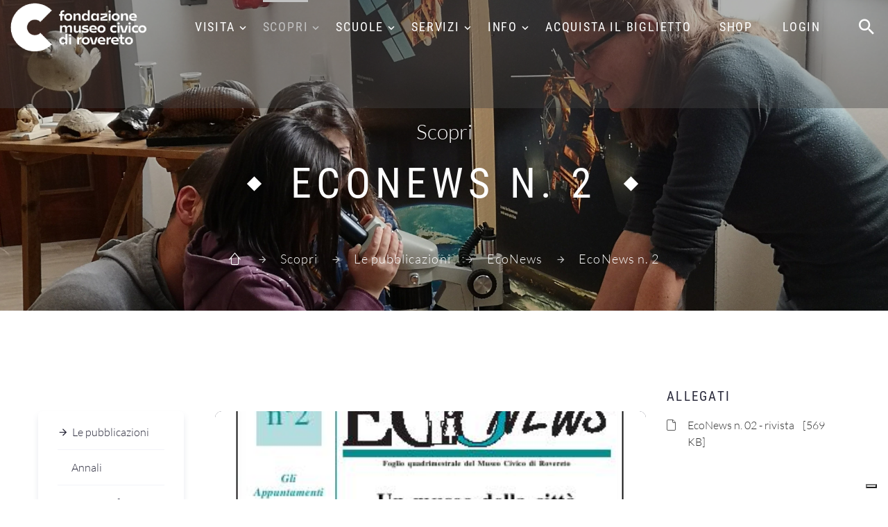

--- FILE ---
content_type: text/html;charset=UTF-8
request_url: https://openlab.fondazionemcr.it/econews_02
body_size: 8139
content:
<!DOCTYPE html>




























 











































<html class="no-js" lang="it">
<head>
    















<meta http-equiv="content-type" content="text/html; charset=utf-8"> 
<meta name="viewport" content="width=device-width, initial-scale=1.0">
<!-- Favicon -->
<link rel="shortcut icon" href="/images/favicon.ico"/>


<title>EcoNews n. 2 | Fondazione Museo Civico di Rovereto</title>
<meta name="description" content="Dal 1851 a Rovereto, tra scienza, arte, ricerca, divulgazione, educazione e territorio" />

    
<!--<link rel="stylesheet" type="text/css" href="//fonts.googleapis.com/css?family=Roboto+Condensed:400,700%7CLato:300,400,300italic,700%7CMontserrat:900">-->

<!-- Bootstrap Stylesheets -->
<link rel="stylesheet" type="text/css" href="/_fmcr2020/assets/css/css.css">
<link rel="stylesheet" href="/_fmcr2020/assets/css/bootstrap.css">
<link rel="stylesheet" href="/_fmcr2020/assets/css/style.css">
<link rel="stylesheet" href="/_fmcr2020/assets/css/mdi.css">
<link rel="stylesheet" href="/_fmcr2020/assets/css/fl-bigmug-line.css">

<link rel="stylesheet" href="/_fmcr2020/assets/css/custom.css">
 

<!--<link rel="stylesheet" type="text/css" href="/_fmcr/assets/css/print.css" media="print"/>-->
    
<script src='https://www.google.com/recaptcha/api.js?hl=it'></script>

<!-- Please, leave this as the last include before </head> -->
<!-- OLD <script>
  (function(i,s,o,g,r,a,m){i['GoogleAnalyticsObject']=r;i[r]=i[r]||function(){
  (i[r].q=i[r].q||[]).push(arguments)},i[r].l=1*new Date();a=s.createElement(o),
  m=s.getElementsByTagName(o)[0];a.async=1;a.src=g;m.parentNode.insertBefore(a,m)
  })(window,document,'script','https://www.google-analytics.com/analytics.js','ga');

  ga('create', 'UA-4595306-1', 'auto');
  ga('send', 'pageview');

</script>-->

<!-- GA4 - Google tag (gtag.js) -->
<script async src="https://www.googletagmanager.com/gtag/js?id=G-VQPPDJY4EY"></script>
<script>
  window.dataLayer = window.dataLayer || [];
  function gtag(){dataLayer.push(arguments);}
  gtag('js', new Date());

  gtag('config', 'G-VQPPDJY4EY');
</script>

<script type="text/javascript">
var _iub = _iub || [];
_iub.csConfiguration = {"countryDetection":true,"enableLgpd":true,"enableUspr":true,"floatingPreferencesButtonDisplay":"bottom-right","lgpdAppliesGlobally":false,"perPurposeConsent":true,"siteId":2975097,"whitelabel":false,"cookiePolicyId":38633126,"lang":"it", "banner":{ "acceptButtonCaptionColor":"#FFFFFF","acceptButtonColor":"#0D0D0D","acceptButtonDisplay":true,"backgroundColor":"#FBFFF0","closeButtonDisplay":false,"customizeButtonCaptionColor":"#0D0D0D","customizeButtonColor":"#E3E7D9","customizeButtonDisplay":true,"explicitWithdrawal":true,"listPurposes":true,"logo":null,"linksColor":"#000000","position":"bottom","rejectButtonCaptionColor":"#FFFFFF","rejectButtonColor":"#0D0D0D","rejectButtonDisplay":true,"theme":"edgerunner-neutral","textColor":"#0D0D0D" }};
</script>
<script type="text/javascript" src="//cdn.iubenda.com/cs/gpp/stub.js"></script>
<script type="text/javascript" src="//cdn.iubenda.com/cs/iubenda_cs.js" charset="UTF-8" async></script>  
</head>

<body>
<div class="page">
    <!-- tag HEADER dentro xslt per definizione img di backgorund-->
    <header class='section page-header breadcrumbs-custom-wrap bg-gray-dark breadcrumbs-background-02' style='background-image: url(/UploadImgs/133491_museo_micro_1920.jpg);'>
        
         
<div class="rd-navbar-wrap rd-navbar-default" style="height: 78px;">
    <nav class="rd-navbar rd-navbar-original rd-navbar-static" data-layout="rd-navbar-fixed" data-sm-layout="rd-navbar-fixed" data-md-layout="rd-navbar-fixed" data-md-device-layout="rd-navbar-fixed" data-lg-layout="rd-navbar-fullwidth" data-lg-device-layout="rd-navbar-fullwidth" data-md-stick-up-offset="2px" data-lg-stick-up-offset="2px" data-stick-up="true" data-sm-stick-up="true" data-md-stick-up="true" data-lg-stick-up="true">
        <div class="rd-navbar-inner">
          <!-- RD Navbar Panel-->
          <div class="rd-navbar-panel">
            <!-- RD Navbar Toggle-->
            <button class="rd-navbar-toggle toggle-original" data-rd-navbar-toggle=".rd-navbar-nav-wrap"><span></span></button>
            <!-- RD Navbar Brand-->
            <div class="rd-navbar-brand">
                <a class="brand-name" href="/">
                    <img class="logo-default" src="/_fmcr2020/assets/images/logo-default-197x70.png" alt="" width="197" height="70">
                    <img class="logo-inverse" src="/_fmcr2020/assets/images/logo-inverse-197x70.png" alt="" width="197" height="70">
                </a>
            </div>
          </div>
          <div class="rd-navbar-aside-right">
            <div class="rd-navbar-nav-wrap toggle-original-elements">
              <!-- RD Navbar Nav-->
              <ul class="rd-navbar-nav">
    <li><a title="">Visita</a><ul class="rd-navbar-dropdown"><li class=""><a href="/prepara-la-visita" title="Prepara la visita">Prepara la visita</a></li><li class=""><a href="/context.jsp?ID_LINK=114891&amp;area=279&amp;id_schema=233&amp;COL0002=&#10;&#9;&#9;&#9;&#9;&#9;&#9;&#9;&#9;&#9;&#9;Museo+di+Scienze+e+Archeologia&amp;COL0003=&#10;&#9;&#9;&#9;&#9;&#9;&#9;&#9;&#9;&#9;&#9;Archeologia,+zoologia,+botanica,+astronomia,+scienze+della+terra,+robotica:+queste+le+discipline+che+animano+il+Museo,+dalle+sale+permanenti+fino+alle+mostre+temporanee,+al+ricco+calendario+di+attività." title="">Museo di Scienze e Archeologia</a></li><li class=""><a href="/context.jsp?ID_LINK=114892&amp;area=279" title="">Museo della Città</a></li><li class=""><a href="/context.jsp?ID_LINK=115283&amp;area=279" title="">Planetario</a></li><li class=""><a href="/mostre-temporanee-FMCR" title="">Mostre temporanee</a></li><li class=""><a href="/attivita_FMCR" title="">Attività per il pubblico</a></li><li class=""><a href="/eventispeciali" title="">Grandi eventi</a></li><li class=""><a href="/museo_digitale" title="">Museo digitale</a></li><li class=""><a href="/MyShow" title="Un sistema basato sulla lettura di qrcode posizionati in prossimità di punti significativi sul territorio ">Guide online</a></li></ul></li><li class="active"><a title="">Scopri</a><ul class="rd-navbar-dropdown"><li class=""><a href="/context.jsp?ID_LINK=114893&amp;area=279" title="">La Fondazione</a></li><li class=""><a href="/storia" title="">La storia del Museo</a></li><li class=""><a href="/sezioni" title="">Il patrimonio e le collezioni</a></li><li class=""><a href="/context_sublinks.jsp?ID_LINK=113516&amp;area=279" title="">Le ricerche</a></li><li class=""><a href="/archivi" title="">Gli archivi</a></li><li class="active"><a href="/pubblicazioni" title="">Le pubblicazioni</a><ul class="rd-navbar-dropdown thirdLevMoby" role="menu"><li class=""><a href="/annali" title="Rivista open access pubblicata dal Museo Civico di Rovereto dal 1985">Annali</a></li><li class=""><a href="/monografie" title="Dal 1855 illustrano le attività delle sezioni e le mostre">Monografie e cataloghi</a></li><li class=""><a href="/atti_geofisica" title="Dal 2004 il Museo organizza annualmente il Workshop in Geofisica">Atti del Workshop in Geofisica</a></li><li class=""><a href="/quaderni_da-venezia" title="Dal 2005 il Museo collabora alle Giornate di Studio in ricordo del pittore veneziano">Quaderni della Donazione Eugenio da Venezia</a></li><li class=""><a href="/quaderni_palazzo-alberti" title="Una collana dedicata alle mostre d'arte di Palazzo Alberti Poja">Quaderni di Palazzo Alberti</a></li><li class=""><a href="/eleusis" title="Piante e composti psicoattivi - Journal of Psychoactive Plants &amp; Compounds">Eleusis</a></li><li class="thirdLev active_item"><a href="/econews" title="Dal 1998 al 2014 il foglio informativo quadrimestrale del Museo">EcoNews</a></li></ul></li><li class=""><a href="/siti_tematici" title="Egitto, Flora del Trentino, Paolo Orsi e Federico Halbherr, Carlo Belli">Progetti e siti tematici</a></li><li class=""><a href="/societaMCR" title="">Società MCR</a></li></ul></li><li><a title="">Scuole</a><ul class="rd-navbar-dropdown"><li class=""><a href="/didattica_proposte" title="">Proposte anno scolastico 2025-2026</a></li><li class=""><a href="/didattica_info" title="">Indicazioni generali</a></li><li class=""><a href="/didattica_docenti" title="">Per i docenti</a></li><li class=""><a href="/context_sublinks.jsp?ID_LINK=115169&amp;area=279" title="">Iniziative speciali</a></li><li class=""><a href="/musei_scuole" title="">Viaggi di istruzione</a></li></ul></li><li><a title="">Servizi</a><ul class="rd-navbar-dropdown"><li class=""><a href="/servizi-campus-estivi" title="">Campus estivi</a></li><li class=""><a href="/casetta" title="">Casetta al Bosco della Città</a></li><li class=""><a href="/servizi-compleanno-al-bosco" title="">Compleanno al Bosco della Città</a></li><li class=""><a href="/sala_convegni" title="">Sala Convegni</a></li><li class=""><a href="/eta_libera" title="">Età libera</a></li><li class=""><a href="/biblioteca" title="">Biblioteca</a></li><li class=""><a href="/open_lab" title="">OpenLab</a></li></ul></li><li><a title="">Info</a><ul class="rd-navbar-dropdown"><li class=""><a href="/biglietti" title="">Orari e tariffe</a></li><li class=""><a href="/dove_siamo" title="">Dove siamo</a></li><li class=""><a href="/FMCRmembership" title="">Membership</a></li><li class=""><a href="/SCUP" title="">SCUP Servizio Civile Universale Provinciale</a></li><li class=""><a href="/amministrazione_trasparente" title="">Amministrazione trasparente</a></li><li class=""><a href="/cs_home.jsp?ID_LINK=113547&amp;area=279" title="">Press</a></li><li class=""><a href="/contatti" title="">Contatti</a></li></ul></li><li><a target="_blank" href="https://www.ticketlandia.com/m/museo-civico-rovereto" title="">Acquista il biglietto</a></li><li><a target="_blank" href="https://www.ticketlandia.com/m/shop/museo-civico-rovereto" title="">Shop</a></li>

    
                 <!--<li>
	<form class="form-horizontal pull-right" action="/form_registrazione.jsp" id="reg" method="post"> 
		<input type="hidden" name="multigroup" value="yes"/>
		<input type="hidden" name="idarea" value="28"/>
		<button  type="submit" class="btn-fake-li">Registrati</button>
	</form>

        <form class="form-horizontal pull-right" action="/logon_intranet.jsp" method="post"> 
            <input type="hidden" name="multigroup" value="yes"/>
            <input type="hidden" name="idarea" value="28"/>
            <button  type="submit" class="btn-fake-li">Login</button>
	</form>
</li>-->
<li>
    <a href="/logon_intranet_abbonamenti.jsp">Login</a>
</li>
                 
</ul>
            </div>
            <div class="rd-navbar-aside-right-inner">
                <!-- RD Navbar Search-->
                <div class="rd-navbar-search toggle-original-elements"><a class="rd-navbar-search-toggle toggle-original" data-rd-navbar-toggle=".rd-navbar-search" href="#"><span></span></a>
                    <form class="rd-search" action="/search.jsp" data-search-live="rd-search-results-live" method="POST">
                        <div class="form-wrap">
                          <label class="form-label form-label" for="searchtext">Cerca...</label>
                          <input class="rd-navbar-search-form-input form-input" id="searchtext" type="text" name="searchtext" autocomplete="off">
                          <div class="rd-search-results-live" id="rd-search-results-live"> </div>
                        </div>
                        <button class="rd-search-form-submit mdi mdi-magnify"></button>
                   </form>
                </div>
            </div>
        </div>
    </div>
    </nav>
</div>
        <!-- Breadcrumbs-->
        <section class="breadcrumbs-custom breadcrumbs-custom-svg">
          <div class="shell">
            <p class="breadcrumbs-custom-subtitle">Scopri</p><p class="heading-1 breadcrumbs-custom-title">EcoNews n. 2</p><ul class="breadcrumbs-custom-path"><li><a class="fl-bigmug-line-up104" href="/">&nbsp;</a></li><li><a title="">Scopri</a></li><li><a href="/pubblicazioni" title="">Le pubblicazioni</a></li><li><a href="/econews" title="Dal 1998 al 2014 il foglio informativo quadrimestrale del Museo">EcoNews</a></li><li class="active">EcoNews n. 2</li></ul>
          </div>
        </section>
    </header>
    <section class="section section-xl bg-white">
      	<div class="shell shell-bigger">
            <div class="range range-ten range-50 range-sm-90 range-sm-center range-lg-justify">
                <div class="cell-sm-9 cell-md-2 blog-classic-main menuInsideMoby">
                    <!-- Menu left -->
                    <ul class="rd-navbar-left"><li class="first secondLev selected"><a href="/pubblicazioni" title="">Le pubblicazioni</a></li><li class="thirdLev"><a href="/annali" title="Rivista open access pubblicata dal Museo Civico di Rovereto dal 1985">Annali</a></li><li class="thirdLev"><a href="/monografie" title="Dal 1855 illustrano le attivit&agrave; delle sezioni e le mostre">Monografie e cataloghi</a></li><li class="thirdLev"><a href="/atti_geofisica" title="Dal 2004 il Museo organizza annualmente il Workshop in Geofisica">Atti del Workshop in Geofisica</a></li><li class="thirdLev"><a href="/quaderni_da-venezia" title="Dal 2005 il Museo collabora alle Giornate di Studio in ricordo del pittore veneziano">Quaderni della Donazione Eugenio da Venezia</a></li><li class="thirdLev"><a href="/quaderni_palazzo-alberti" title="Una collana dedicata alle mostre d'arte di Palazzo Alberti Poja">Quaderni di Palazzo Alberti</a></li><li class="thirdLev"><a href="/eleusis" title="Piante e composti psicoattivi - Journal of Psychoactive Plants &amp; Compounds">Eleusis</a></li><li class="thirdLev selected"><a href="/econews" title="Dal 1998 al 2014 il foglio informativo quadrimestrale del Museo">EcoNews</a></li><li class="fourthLev"><a href="/econews_48" title="">EcoNews n. 48</a></li><li class="fourthLev"><a href="/econews_47" title="">EcoNews n. 47</a></li><li class="fourthLev"><a href="/econews_46" title="">EcoNews n. 46</a></li><li class="fourthLev"><a href="/econews_45" title="">EcoNews n. 45</a></li><li class="fourthLev"><a href="/econews_44" title=" ">EcoNews n. 44</a></li><li class="fourthLev"><a href="/econews_43" title=" ">EcoNews n. 43</a></li><li class="fourthLev"><a href="/econews_42" title=" ">EcoNews n. 42</a></li><li class="fourthLev"><a href="/econews_41" title="">EcoNews n. 41</a></li><li class="fourthLev"><a href="/econews_40" title="">EcoNews n. 40</a></li><li class="fourthLev"><a href="/econews_39" title="">EcoNews n. 39</a></li><li class="fourthLev"><a href="/econews_38" title="">EcoNews n. 38</a></li><li class="fourthLev"><a href="/econews_37" title="">EcoNews n. 37</a></li><li class="fourthLev"><a href="/econews_36" title="">EcoNews n. 36</a></li><li class="fourthLev"><a href="/econews_35" title="">EcoNews n. 35</a></li><li class="fourthLev"><a href="/econews_34" title="">EcoNews n. 34</a></li><li class="fourthLev"><a href="/econews_33" title="">EcoNews n. 33</a></li><li class="fourthLev"><a href="/econews_32" title="">EcoNews n. 32</a></li><li class="fourthLev"><a href="/econews_31" title="">EcoNews n. 31</a></li><li class="fourthLev"><a href="/econews_30" title="">EcoNews n. 30</a></li><li class="fourthLev"><a href="/econews_29" title="">EcoNews n. 29</a></li><li class="fourthLev"><a href="/econews_28" title="">EcoNews n. 28</a></li><li class="fourthLev"><a href="/econews_27" title="">EcoNews n. 27</a></li><li class="fourthLev"><a href="/econews_26" title="">EcoNews n. 26</a></li><li class="fourthLev"><a href="/econews_25" title="">EcoNews n. 25</a></li><li class="fourthLev"><a href="/econews_24" title="">EcoNews n. 24</a></li><li class="fourthLev"><a href="/econews_23" title="">EcoNews n. 23</a></li><li class="fourthLev"><a href="/econews_22" title="">EcoNews n. 22</a></li><li class="fourthLev"><a href="/econews_21" title="">EcoNews n. 21</a></li><li class="fourthLev"><a href="/econews_20" title="">EcoNews n. 20</a></li><li class="fourthLev"><a href="/econews_19" title="">EcoNews n. 19</a></li><li class="fourthLev"><a href="/econews_18" title="">EcoNews n. 18</a></li><li class="fourthLev"><a href="/econews_17" title="">EcoNews n. 17</a></li><li class="fourthLev"><a href="/econews_16" title="">EcoNews n. 16</a></li><li class="fourthLev"><a href="/econews_15" title="">EcoNews n. 15</a></li><li class="fourthLev"><a href="/econews_14" title="">EcoNews n. 14</a></li><li class="fourthLev"><a href="/econews_13" title="">EcoNews n. 13</a></li><li class="fourthLev"><a href="/econews_12" title="">EcoNews n. 12</a></li><li class="fourthLev"><a href="/econews_11" title="">EcoNews n. 11</a></li><li class="fourthLev"><a href="/econews_10" title="">EcoNews n. 10</a></li><li class="fourthLev"><a href="/econews_09" title="">EcoNews n. 9</a></li><li class="fourthLev"><a href="/econews_08" title="">EcoNews n. 8</a></li><li class="fourthLev"><a href="/econews_07" title="">EcoNews n. 7</a></li><li class="fourthLev"><a href="/econews_06" title="">EcoNews n. 6</a></li><li class="fourthLev"><a href="/econews_05" title="">EcoNews n. 5</a></li><li class="fourthLev"><a href="/econews_04" title="">EcoNews n. 4</a></li><li class="fourthLev"><a href="/econews_03" title="">EcoNews n. 3</a></li><li class="fourthLev selected selected active_item"><a href="/econews_02" title="">EcoNews n. 2</a></li><li class="fourthLev"><a href="/econews_01" title="">EcoNews n. 1</a></li></ul>
                </div>
                <div class="cell-sm-9 cell-md-8 blog-classic-main ctxInsideMoby">           	
                    <div class="shell shell-bigger">
                        <div class="range range-ten range-50 range-sm-90 range-sm-center range-lg-justify">
                            <div class="cell-sm-9 cell-md-7 blog-classic-main text-center"><article class="post-classic"><noscript><style>
            .noImg {display: none;}
            .no_javascript{text-align: center;padding:40px;font-weight: bold;}
        </style><div class="no_javascript">
           Attenzione! Abilita i javascript nel tuo browser per una completa visualizzazione del sito
        </div></noscript><div class="noImg"><div class="picture_imgDetail"><a class="post-classic-media" target="_blank" href="/imgDetail.jsp?src=47769_econews2.jpg&amp;Title=EcoNews n.02 - copertina" title="EcoNews n.02 - copertina"><img src="/UploadImgs/47769_econews2.jpg" alt="EcoNews n.02 - copertina"/></a></div></div><div class="post-classic-body"><p class="post-classic-title">EcoNews n. 2</p><ul class="post-classic-meta"><li>ottobre 1998 - gennaio 1999</li></ul><div class="post-classic-text"><p><br /><strong>Un museo della citt&agrave; per la citt&agrave;</strong> </p>
<p><strong>Gli Appuntamenti</strong> </p>
<blockquote dir="ltr" style="MARGIN-RIGHT: 0px">
<p><strong>Film archeologici, fiction, incontri-dibattito e molto altro ancora...</strong> </p>
</blockquote>
<p><strong>Spazio ricerca</strong> </p>
<blockquote dir="ltr" style="MARGIN-RIGHT: 0px">
<p><strong>Le ricerche all'Osservatorio Astronomico di Monte Zugna</strong> <br />Dopo la messa a punto del telescopio e delle sue sofisticate attrezzature di corredo, sono iniziate, da pochi mesi, due importanti ricerche: meteoriti e stelle variabili. </p>
</blockquote>
<p><strong>Sportello Scuola </strong></p>
<blockquote dir="ltr" style="MARGIN-RIGHT: 0px">
<p><strong>Sezione didattica e Centro Territoriale Iprase di Rovereto <br /></strong>Questa rubrica intende proporsi come un agile strumento informativo per tutte le scuole, abbonate e non al Museo, con la segnalazione di appuntamenti e iniziative. Il museo, oltre a una attivissima sezione didattica, ospita il centro territoriale IPRASE di Rovereto. </p>
</blockquote>
<p><strong>Dentro gli Eventi</strong> </p>
<blockquote dir="ltr" style="MARGIN-RIGHT: 0px">
<p><strong>Non solo documentari...</strong> <br />La rubrica Dentro gli Eventi si prefigge lo scopo di approfondire alcuni degli appuntamenti pi&ugrave; interessanti nella vasta programmazione del Museo. In questo numero spazio ai film della Rassegna del Cinema Archeologico e alla proiezione di <em>Freaks</em>, cult movie del 1932. </p>
</blockquote>
<p><strong>La Sezione</strong> </p>
<blockquote dir="ltr" style="MARGIN-RIGHT: 0px">
<p><strong>L'arte <br /></strong>Per imparare a vivere come proprio il Museo Civico di Rovereto &egrave; importante conoscerne le collezioni, le personalit&agrave; e le sezioni. In questo numero di Econews si vuole dare risalto all'Arte, settoreche forse nell'esposizione temporanea rimane un po' in ombra ma che riserva sorprese affascinanti. </p>
</blockquote>
<p><strong>A tu per tu... </strong></p>
<blockquote dir="ltr" style="MARGIN-RIGHT: 0px">
<p><strong>L'Eredit&agrave; di Paolo Orsi <br /></strong>A tu per tu &egrave; la rubrica di Econews che apre una finestra sulla vita del museo, puntando la sua lente di ingrandimento su fatti, protagonisti o realt&agrave; che volta per volta si andranno a conoscere pi&ugrave; da vicino. In questo numero, spazio a Umberto Tecchiati, il giovane archeologo che per 3 anni ha ricoperto il ruolo di Conservatore del Museo Civico e che da novembre di quest'anno torner&agrave; alla sua citt&agrave; natale, Bolzano, in forza alla sezione archeologica del museo di &Ouml;tzi. </p>
</blockquote>
<p><strong>Ultima ora </strong></p>
<blockquote dir="ltr" style="MARGIN-RIGHT: 0px">
<p><strong>Vipere, reperti e film sulla nostra memoria</strong> <br />Ecco le ultimissime sulla vita e l'attivit&agrave; del museo civico. In questo numero abbiamo due eventi d'eccezione, la nascita dei 9 viperini nel vivario e i ritrovamenti compiuti dalla squadra archeologica del Museo durante gli scavi di Castelcorno e Castellano. In pi&ugrave; una sorpresa per i prossimi giorni! </p>
</blockquote>
<p><strong>On line </strong></p>
<blockquote dir="ltr" style="MARGIN-RIGHT: 0px">
<p><strong>Internet Search <br /></strong>Un progetto per trasformare il Museo Civico di Rovereto in un nuovo poderoso strumento didattico al servizio della scuola di ogni ordine e grado. </p>
</blockquote>
<p><strong>Linea Diretta </strong></p>
<blockquote dir="ltr" style="MARGIN-RIGHT: 0px">
<p><strong>Sono tutte vespe? <br /></strong>La redazione della rivista ha ritenuto opportuno aprire una rubrica per dare spazio alle curiosit&agrave; dei cittadini su varie tematiche storico-naturalistiche. Spunto per questo numero una telefonata di un utente del Museo, preoccupato per &quot;l'enorme quantit&agrave; di vespe presenti sul territorio nell'estate 1998&quot; <br /></p>
</blockquote></div></div></article></div><div class="cell-sm-9 cell-md-4 cell-lg-3 blog-aside"><div class="blog-aside-item margin-top-25"><h6>Allegati</h6><ul><li class="list_download"><div class="box-minimal-icon fl-bigmug-line-file68">&nbsp;</div><a target="_blank" href="/UploadDocs/74_econews2.pdf" title="EcoNews n. 02 - rivista">EcoNews n. 02 - rivista&nbsp;&nbsp;&nbsp;
                                [569 KB]
                        </a></li></ul></div></div>
                        </div>
                    </div>
                </div>
            </div>
        </div>
    </section>
    
<section class="section section-wrap section-reverse bg-gray-dark bg-gray-dark-mm">
    <div class="section-wrap-inner section-lg">
      <div class="shell shell-bigger">
        <div class="range range-50">
          <div class="cell-md-4 cell-xl-5 text-md-left">
            <div class="section-wrap-content">
              <h3>Fondazione MCR</h3>
              <div class="divider divider-footer"></div>
              <p class="text-spacing-sm">Divulgazione scientifica, multimedialità e nuove tecnologie si intrecciano nelle attività quotidiane della Fondazione Museo Civico di Rovereto. La ricerca e la formazione, attraverso i laboratori rivolti alle scuole, rappresentano da sempre la priorità di uno dei musei scientifici più antichi d'Italia. </p>
            </div>
          </div>
          
          <div class="cell-md-4 cell-xl-5 text-md-left">
            <div class="section-wrap-content">
              <h3>Contatti</h3>
              <div class="divider divider-footer"></div>
              <ul class="list-xs list-darker">
<li class="box-inline">
<span class="icon icon-md-smaller icon-secondary mdi mdi-map-marker"></span>
<div><a class="text-spacing-sm" target="_blank" href="https://www.google.com/maps/place/Fondazione+Museo+Civico/@45.889827,11.039443,16z/data=!4m5!1m2!2m1!1sBorgo+S.+Caterina+41+Rovereto+TN+Trento+38068+Italy!3m1!1s0x47820eb988c18439:0xfb5bee0210f0e88c?hl=en">Borgo Santa Caterina, 41<br/>38068 Rovereto (TN) - Italy</a></div>
</li>

<li class="box-inline">
<span class="icon icon-md-smaller icon-secondary mdi mdi-phone"></span>
<ul class="list-comma">

<li><a class="text-spacing-sm" href="callto:#0464452800">+39 0464 452800</a></li>
</ul>
</li>

<li class="box-inline">
<span class="icon icon-md-smaller icon-secondary mdi mdi-email-open"></span>
<a class="text-spacing-sm"  href="mailto:museo@fondazionemcr.it">museo@fondazionemcr.it</a>
</li>

<li class="box-inline">
<span class="icon icon-md-smaller icon-secondary mdi mdi-email-open"></span><a class="text-spacing-sm"  href="mailto:fondazionemcr@pec.museocivico.rovereto.tn.it">fondazionemcr@pec.museocivico.rovereto.tn.it</a>
</li>



<li class="box-inline"><span class="icon icon-md-smaller icon-secondary mdi mdi-account"></span><span class="textWhite">Partita IVA e C.F. 02294770223</span></li>
</ul>


              
              <ul class="list-inline-md"><li><a class="icon icon-sm-bigger icon-gray-1 mdi mdi-facebook" target="_blank" href="https://www.facebook.com/pages/MCR-Museo-Civico-di-Rovereto/40618051079" title=""><span class="empty">&nbsp;</span></a></li><li><a class="icon icon-sm-bigger icon-gray-1 mdi mdi-youtube" target="_blank" href="https://www.youtube.com/channel/UCvAsHIhGeBfLWNk-vq6MlJg" title=""><span class="empty">&nbsp;</span></a></li><li><a class="icon icon-sm-bigger icon-gray-1 mdi mdi-linkedin" target="_blank" href="https://www.linkedin.com/company/10670389?trk=hp-feed-company-name" title=""><span class="empty">&nbsp;</span></a></li><li><a class="icon icon-sm-bigger icon-gray-1 mdi mdi-instagram" target="_blank" href="https://www.instagram.com/fondazionemuseocivicorovereto/" title=""><span class="empty">&nbsp;</span></a></li><li><a class="icon icon-sm-bigger icon-gray-1 mdi mdi-telegram" target="_blank" href="https://t.me/sciencebreak" title=" "><span class="empty">&nbsp;</span></a></li></ul>
            </div>
           </div>
           <div class="cell-md-4 cell-xl-5 text-md-left">
            <div class="section-wrap-content">
                <h3>Newsletter</h3>
<div class="divider divider-footer"></div>
<p class="text-spacing-sm">Iscriviti per ricevere la newsletter informativa sulle attività della Fondazione MCR</p>
<form action="/form_registrazione_check_email.jsp" method="post" class="rd-form rd-form-inline">
    
    <input type="hidden" name="multigroup" value="yes"/>
    <input type="hidden" name="mailinglist" value="yes"/>
    <input type="hidden" name="idarea" value="28"/>
    <div class="margin-top-25">
      <div class="form-wrap">
        <label class="form-label rd-input-label" for="email">Inserici la tua email</label>
        <input class="form-input" id="email" name="email" type="text"/>
      </div>
        
        <button class="button form-button button-sm button-secondary button-footer" name="iscriviti" type="submit" title="Iscriviti">Iscriviti</button>
    </div>
</form>




            </div>
           </div>
        </div>
      </div>
    </div>
</section>
<footer class="section page-footer page-footer-minimal text-center bg-white">
    <div class="shell shell-wide">
      <div class="range range-xs-center range-sm-middle range-30">
        <div class="cell-sm-10 cell-md-7 cell-lg-2 text-lg-left">
            <a href="/">
                <img class="default-logo" src="/_fmcr2020/assets/images/logo-default-197x70.png" alt="" width="197" height="70">
                <img class="inverse-logo" src="/_fmcr2020/assets/images/logo-inverse-197x70.png" alt="" width="197" height="70">
            </a>
        </div>
        <div class="cell-sm-10 cell-md-7 cell-lg-5" style="padding-left: 10%;">
            <p class="right">© Copyright 2015 - Fondazione Museo Civico Rovereto</p>
            <a href="/context.jsp?ID_LINK=113576&amp;area=287" title="">Credits & Copyright</a>&nbsp;-&nbsp;<a href="/privacy" title="">Privacy Policy</a>&nbsp;-&nbsp;<a href="/context.jsp?ID_LINK=115407&amp;area=287" title="">Cookie Policy</a>
        </div>
        <div class="cell-sm-10 cell-md-7 cell-lg-4 text-lg-right">
            <ul class="group-xs group-middle"><li><a class="icon icon-md-middle icon-circle icon-secondary-5-filled-type-2 mdi mdi-facebook" target="_blank" href="https://www.facebook.com/pages/MCR-Museo-Civico-di-Rovereto/40618051079" title=""><span class="empty">&nbsp;</span></a></li><li><a class="icon icon-md-middle icon-circle icon-secondary-5-filled-type-2 mdi mdi-youtube" target="_blank" href="https://www.youtube.com/channel/UCvAsHIhGeBfLWNk-vq6MlJg" title=""><span class="empty">&nbsp;</span></a></li><li><a class="icon icon-md-middle icon-circle icon-secondary-5-filled-type-2 mdi mdi-linkedin" target="_blank" href="https://www.linkedin.com/company/10670389?trk=hp-feed-company-name" title=""><span class="empty">&nbsp;</span></a></li><li><a class="icon icon-md-middle icon-circle icon-secondary-5-filled-type-2 mdi mdi-instagram" target="_blank" href="https://www.instagram.com/fondazionemuseocivicorovereto/" title=""><span class="empty">&nbsp;</span></a></li><li><a class="icon icon-md-middle icon-circle icon-secondary-5-filled-type-2 mdi mdi-telegram" target="_blank" href="https://t.me/sciencebreak" title=" "><span class="empty">&nbsp;</span></a></li></ul>
        </div>
      </div>
    </div>
</footer>
</div>

<!-- Javascript-->
<script src="/_fmcr2020/assets/js/core.min.js"></script>
<script src="/_fmcr2020/assets/js/script.js"></script>
	
</body>
</html>

